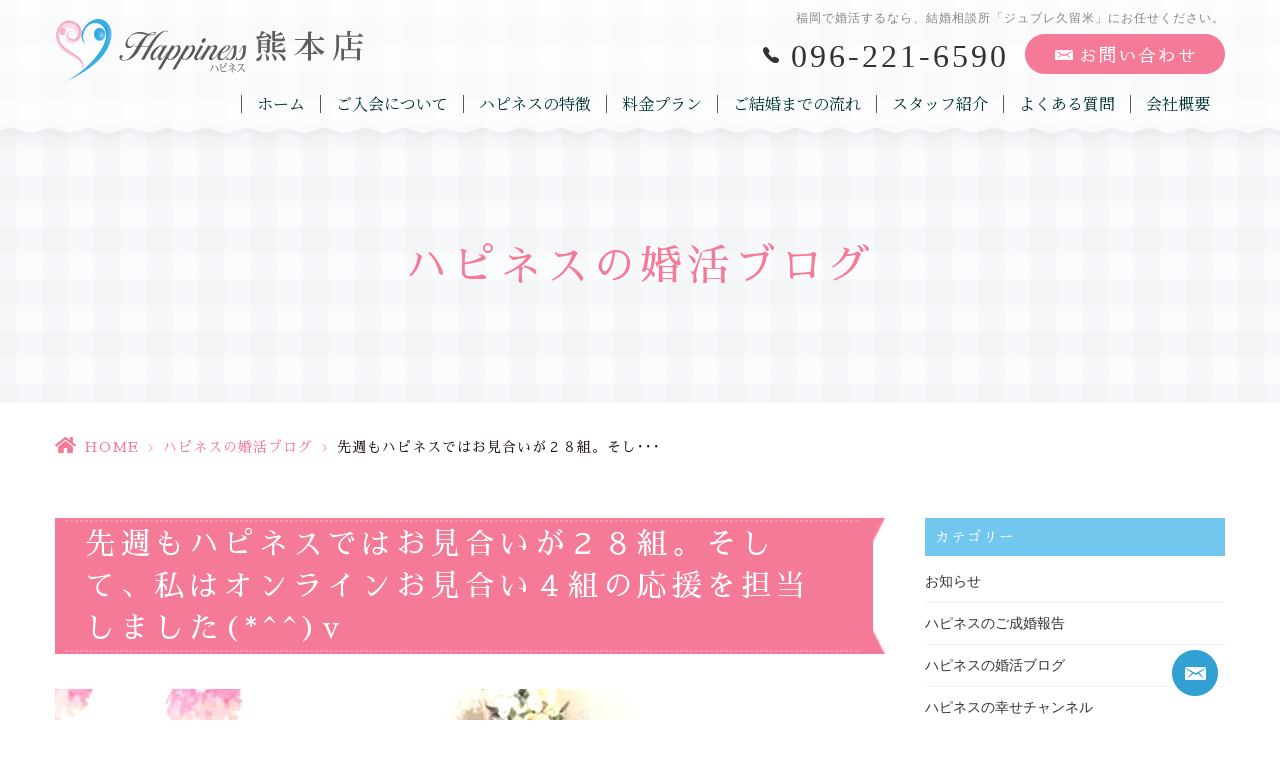

--- FILE ---
content_type: text/html; charset=UTF-8
request_url: https://h-ness-k.jp/blog/9876/
body_size: 11612
content:
<!DOCTYPE html>
<html dir="ltr" lang="ja"><head>
<meta name="viewport" content="width=device-width, initial-scale=1.0" />
<meta name="format-detection" content="telephone=no">
<meta http-equiv="Content-Type" content="text/html; charset=UTF-8" />
<meta name="thumbnail" content="https://h-ness-k.jp/wp-content/uploads/2022/07/2022.7.3.5-150x150.jpg">
<link rel="shortcut icon" href="https://h-ness-k.jp/wp-content/themes/grits_theme/images/favicon.ico" type="image/x-icon">
<link rel="icon" href="https://h-ness-k.jp/wp-content/themes/grits_theme/images/favicon.ico" type="image/x-icon">

<script type="text/javascript">
/* <![CDATA[ */
(()=>{var e={};e.g=function(){if("object"==typeof globalThis)return globalThis;try{return this||new Function("return this")()}catch(e){if("object"==typeof window)return window}}(),function({ampUrl:n,isCustomizePreview:t,isAmpDevMode:r,noampQueryVarName:o,noampQueryVarValue:s,disabledStorageKey:i,mobileUserAgents:a,regexRegex:c}){if("undefined"==typeof sessionStorage)return;const d=new RegExp(c);if(!a.some((e=>{const n=e.match(d);return!(!n||!new RegExp(n[1],n[2]).test(navigator.userAgent))||navigator.userAgent.includes(e)})))return;e.g.addEventListener("DOMContentLoaded",(()=>{const e=document.getElementById("amp-mobile-version-switcher");if(!e)return;e.hidden=!1;const n=e.querySelector("a[href]");n&&n.addEventListener("click",(()=>{sessionStorage.removeItem(i)}))}));const g=r&&["paired-browsing-non-amp","paired-browsing-amp"].includes(window.name);if(sessionStorage.getItem(i)||t||g)return;const u=new URL(location.href),m=new URL(n);m.hash=u.hash,u.searchParams.has(o)&&s===u.searchParams.get(o)?sessionStorage.setItem(i,"1"):m.href!==u.href&&(window.stop(),location.replace(m.href))}({"ampUrl":"https:\/\/h-ness-k.jp\/blog\/9876\/?amp=1","noampQueryVarName":"noamp","noampQueryVarValue":"mobile","disabledStorageKey":"amp_mobile_redirect_disabled","mobileUserAgents":["Mobile","Android","Silk\/","Kindle","BlackBerry","Opera Mini","Opera Mobi"],"regexRegex":"^\\\/((?:.|\\n)+)\\\/([i]*)$","isCustomizePreview":false,"isAmpDevMode":false})})();
/* ]]> */
</script>
	<style>img:is([sizes="auto" i], [sizes^="auto," i]) { contain-intrinsic-size: 3000px 1500px }</style>
	
		<!-- All in One SEO 4.8.8 - aioseo.com -->
		<title>先週もハピネスではお見合いが２８組。そして、私はオンラインお見合い４組の応援を担当しました(*^^)v</title>
	<meta name="robots" content="max-image-preview:large" />
	<meta name="author" content="grits-stp"/>
	<link rel="canonical" href="https://h-ness-k.jp/blog/9876/" />
	<meta name="generator" content="All in One SEO (AIOSEO) 4.8.8" />
		<script type="application/ld+json" class="aioseo-schema">
			{"@context":"https:\/\/schema.org","@graph":[{"@type":"Article","@id":"https:\/\/h-ness-k.jp\/blog\/9876\/#article","name":"\u5148\u9031\u3082\u30cf\u30d4\u30cd\u30b9\u3067\u306f\u304a\u898b\u5408\u3044\u304c\uff12\uff18\u7d44\u3002\u305d\u3057\u3066\u3001\u79c1\u306f\u30aa\u30f3\u30e9\u30a4\u30f3\u304a\u898b\u5408\u3044\uff14\u7d44\u306e\u5fdc\u63f4\u3092\u62c5\u5f53\u3057\u307e\u3057\u305f(*^^)v","headline":"\u5148\u9031\u3082\u30cf\u30d4\u30cd\u30b9\u3067\u306f\u304a\u898b\u5408\u3044\u304c\uff12\uff18\u7d44\u3002\u305d\u3057\u3066\u3001\u79c1\u306f\u30aa\u30f3\u30e9\u30a4\u30f3\u304a\u898b\u5408\u3044\uff14\u7d44\u306e\u5fdc\u63f4\u3092\u62c5\u5f53\u3057\u307e\u3057\u305f(*^^)v","author":{"@id":"https:\/\/h-ness-k.jp\/author\/hcep955clmhzr_tc\/#author"},"publisher":{"@id":"https:\/\/h-ness-k.jp\/#organization"},"image":{"@type":"ImageObject","url":"https:\/\/h-ness-k.jp\/wp-content\/uploads\/2022\/07\/2022.7.3.5.jpg","width":646,"height":474},"datePublished":"2022-07-05T07:38:46+09:00","dateModified":"2022-07-05T07:38:46+09:00","inLanguage":"ja","mainEntityOfPage":{"@id":"https:\/\/h-ness-k.jp\/blog\/9876\/#webpage"},"isPartOf":{"@id":"https:\/\/h-ness-k.jp\/blog\/9876\/#webpage"},"articleSection":"\u30cf\u30d4\u30cd\u30b9\u306e\u5a5a\u6d3b\u30d6\u30ed\u30b0"},{"@type":"BreadcrumbList","@id":"https:\/\/h-ness-k.jp\/blog\/9876\/#breadcrumblist","itemListElement":[{"@type":"ListItem","@id":"https:\/\/h-ness-k.jp#listItem","position":1,"name":"Home","item":"https:\/\/h-ness-k.jp","nextItem":{"@type":"ListItem","@id":"https:\/\/h-ness-k.jp\/blog\/#listItem","name":"\u30cf\u30d4\u30cd\u30b9\u306e\u5a5a\u6d3b\u30d6\u30ed\u30b0"}},{"@type":"ListItem","@id":"https:\/\/h-ness-k.jp\/blog\/#listItem","position":2,"name":"\u30cf\u30d4\u30cd\u30b9\u306e\u5a5a\u6d3b\u30d6\u30ed\u30b0","item":"https:\/\/h-ness-k.jp\/blog\/","nextItem":{"@type":"ListItem","@id":"https:\/\/h-ness-k.jp\/blog\/9876\/#listItem","name":"\u5148\u9031\u3082\u30cf\u30d4\u30cd\u30b9\u3067\u306f\u304a\u898b\u5408\u3044\u304c\uff12\uff18\u7d44\u3002\u305d\u3057\u3066\u3001\u79c1\u306f\u30aa\u30f3\u30e9\u30a4\u30f3\u304a\u898b\u5408\u3044\uff14\u7d44\u306e\u5fdc\u63f4\u3092\u62c5\u5f53\u3057\u307e\u3057\u305f(*^^)v"},"previousItem":{"@type":"ListItem","@id":"https:\/\/h-ness-k.jp#listItem","name":"Home"}},{"@type":"ListItem","@id":"https:\/\/h-ness-k.jp\/blog\/9876\/#listItem","position":3,"name":"\u5148\u9031\u3082\u30cf\u30d4\u30cd\u30b9\u3067\u306f\u304a\u898b\u5408\u3044\u304c\uff12\uff18\u7d44\u3002\u305d\u3057\u3066\u3001\u79c1\u306f\u30aa\u30f3\u30e9\u30a4\u30f3\u304a\u898b\u5408\u3044\uff14\u7d44\u306e\u5fdc\u63f4\u3092\u62c5\u5f53\u3057\u307e\u3057\u305f(*^^)v","previousItem":{"@type":"ListItem","@id":"https:\/\/h-ness-k.jp\/blog\/#listItem","name":"\u30cf\u30d4\u30cd\u30b9\u306e\u5a5a\u6d3b\u30d6\u30ed\u30b0"}}]},{"@type":"Organization","@id":"https:\/\/h-ness-k.jp\/#organization","name":"\u7d50\u5a5a\u76f8\u8ac7\u6240\u30cf\u30d4\u30cd\u30b9\u718a\u672c\u5e97\uff5c\u718a\u672c\u3067\u4eba\u6c17\u6025\u4e0a\u6607\u4e2d!!","url":"https:\/\/h-ness-k.jp\/"},{"@type":"Person","@id":"https:\/\/h-ness-k.jp\/author\/hcep955clmhzr_tc\/#author","url":"https:\/\/h-ness-k.jp\/author\/hcep955clmhzr_tc\/","name":"grits-stp","image":{"@type":"ImageObject","@id":"https:\/\/h-ness-k.jp\/blog\/9876\/#authorImage","url":"https:\/\/secure.gravatar.com\/avatar\/524775c6c6898eb09bec2c2838e180e21b0240cf9ae2dd6d2c39ef748f02e832?s=96&d=mm&r=g","width":96,"height":96,"caption":"grits-stp"}},{"@type":"WebPage","@id":"https:\/\/h-ness-k.jp\/blog\/9876\/#webpage","url":"https:\/\/h-ness-k.jp\/blog\/9876\/","name":"\u5148\u9031\u3082\u30cf\u30d4\u30cd\u30b9\u3067\u306f\u304a\u898b\u5408\u3044\u304c\uff12\uff18\u7d44\u3002\u305d\u3057\u3066\u3001\u79c1\u306f\u30aa\u30f3\u30e9\u30a4\u30f3\u304a\u898b\u5408\u3044\uff14\u7d44\u306e\u5fdc\u63f4\u3092\u62c5\u5f53\u3057\u307e\u3057\u305f(*^^)v","inLanguage":"ja","isPartOf":{"@id":"https:\/\/h-ness-k.jp\/#website"},"breadcrumb":{"@id":"https:\/\/h-ness-k.jp\/blog\/9876\/#breadcrumblist"},"author":{"@id":"https:\/\/h-ness-k.jp\/author\/hcep955clmhzr_tc\/#author"},"creator":{"@id":"https:\/\/h-ness-k.jp\/author\/hcep955clmhzr_tc\/#author"},"image":{"@type":"ImageObject","url":"https:\/\/h-ness-k.jp\/wp-content\/uploads\/2022\/07\/2022.7.3.5.jpg","@id":"https:\/\/h-ness-k.jp\/blog\/9876\/#mainImage","width":646,"height":474},"primaryImageOfPage":{"@id":"https:\/\/h-ness-k.jp\/blog\/9876\/#mainImage"},"datePublished":"2022-07-05T07:38:46+09:00","dateModified":"2022-07-05T07:38:46+09:00"},{"@type":"WebSite","@id":"https:\/\/h-ness-k.jp\/#website","url":"https:\/\/h-ness-k.jp\/","name":"\u7d50\u5a5a\u76f8\u8ac7\u6240\u30cf\u30d4\u30cd\u30b9\u718a\u672c\u5e97\uff5c\u718a\u672c\u3067\u4eba\u6c17\u6025\u4e0a\u6607\u4e2d!!","inLanguage":"ja","publisher":{"@id":"https:\/\/h-ness-k.jp\/#organization"}}]}
		</script>
		<!-- All in One SEO -->

<link rel="alternate" type="application/rss+xml" title="結婚相談所ハピネス熊本店｜熊本で人気急上昇中!! &raquo; フィード" href="https://h-ness-k.jp/feed/" />
<link rel="alternate" type="application/rss+xml" title="結婚相談所ハピネス熊本店｜熊本で人気急上昇中!! &raquo; コメントフィード" href="https://h-ness-k.jp/comments/feed/" />
<link rel='stylesheet' id='wp-block-library-css' href='https://h-ness-k.jp/wp-includes/css/dist/block-library/style.min.css?ver=6.8.3' type='text/css' media='all' />
<style id='classic-theme-styles-inline-css' type='text/css'>
/*! This file is auto-generated */
.wp-block-button__link{color:#fff;background-color:#32373c;border-radius:9999px;box-shadow:none;text-decoration:none;padding:calc(.667em + 2px) calc(1.333em + 2px);font-size:1.125em}.wp-block-file__button{background:#32373c;color:#fff;text-decoration:none}
</style>
<link rel='stylesheet' id='mediaelement-css' href='https://h-ness-k.jp/wp-includes/js/mediaelement/mediaelementplayer-legacy.min.css?ver=4.2.17' type='text/css' media='all' />
<link rel='stylesheet' id='wp-mediaelement-css' href='https://h-ness-k.jp/wp-includes/js/mediaelement/wp-mediaelement.min.css?ver=6.8.3' type='text/css' media='all' />
<style id='jetpack-sharing-buttons-style-inline-css' type='text/css'>
.jetpack-sharing-buttons__services-list{display:flex;flex-direction:row;flex-wrap:wrap;gap:0;list-style-type:none;margin:5px;padding:0}.jetpack-sharing-buttons__services-list.has-small-icon-size{font-size:12px}.jetpack-sharing-buttons__services-list.has-normal-icon-size{font-size:16px}.jetpack-sharing-buttons__services-list.has-large-icon-size{font-size:24px}.jetpack-sharing-buttons__services-list.has-huge-icon-size{font-size:36px}@media print{.jetpack-sharing-buttons__services-list{display:none!important}}.editor-styles-wrapper .wp-block-jetpack-sharing-buttons{gap:0;padding-inline-start:0}ul.jetpack-sharing-buttons__services-list.has-background{padding:1.25em 2.375em}
</style>
<style id='global-styles-inline-css' type='text/css'>
:root{--wp--preset--aspect-ratio--square: 1;--wp--preset--aspect-ratio--4-3: 4/3;--wp--preset--aspect-ratio--3-4: 3/4;--wp--preset--aspect-ratio--3-2: 3/2;--wp--preset--aspect-ratio--2-3: 2/3;--wp--preset--aspect-ratio--16-9: 16/9;--wp--preset--aspect-ratio--9-16: 9/16;--wp--preset--color--black: #000000;--wp--preset--color--cyan-bluish-gray: #abb8c3;--wp--preset--color--white: #ffffff;--wp--preset--color--pale-pink: #f78da7;--wp--preset--color--vivid-red: #cf2e2e;--wp--preset--color--luminous-vivid-orange: #ff6900;--wp--preset--color--luminous-vivid-amber: #fcb900;--wp--preset--color--light-green-cyan: #7bdcb5;--wp--preset--color--vivid-green-cyan: #00d084;--wp--preset--color--pale-cyan-blue: #8ed1fc;--wp--preset--color--vivid-cyan-blue: #0693e3;--wp--preset--color--vivid-purple: #9b51e0;--wp--preset--gradient--vivid-cyan-blue-to-vivid-purple: linear-gradient(135deg,rgba(6,147,227,1) 0%,rgb(155,81,224) 100%);--wp--preset--gradient--light-green-cyan-to-vivid-green-cyan: linear-gradient(135deg,rgb(122,220,180) 0%,rgb(0,208,130) 100%);--wp--preset--gradient--luminous-vivid-amber-to-luminous-vivid-orange: linear-gradient(135deg,rgba(252,185,0,1) 0%,rgba(255,105,0,1) 100%);--wp--preset--gradient--luminous-vivid-orange-to-vivid-red: linear-gradient(135deg,rgba(255,105,0,1) 0%,rgb(207,46,46) 100%);--wp--preset--gradient--very-light-gray-to-cyan-bluish-gray: linear-gradient(135deg,rgb(238,238,238) 0%,rgb(169,184,195) 100%);--wp--preset--gradient--cool-to-warm-spectrum: linear-gradient(135deg,rgb(74,234,220) 0%,rgb(151,120,209) 20%,rgb(207,42,186) 40%,rgb(238,44,130) 60%,rgb(251,105,98) 80%,rgb(254,248,76) 100%);--wp--preset--gradient--blush-light-purple: linear-gradient(135deg,rgb(255,206,236) 0%,rgb(152,150,240) 100%);--wp--preset--gradient--blush-bordeaux: linear-gradient(135deg,rgb(254,205,165) 0%,rgb(254,45,45) 50%,rgb(107,0,62) 100%);--wp--preset--gradient--luminous-dusk: linear-gradient(135deg,rgb(255,203,112) 0%,rgb(199,81,192) 50%,rgb(65,88,208) 100%);--wp--preset--gradient--pale-ocean: linear-gradient(135deg,rgb(255,245,203) 0%,rgb(182,227,212) 50%,rgb(51,167,181) 100%);--wp--preset--gradient--electric-grass: linear-gradient(135deg,rgb(202,248,128) 0%,rgb(113,206,126) 100%);--wp--preset--gradient--midnight: linear-gradient(135deg,rgb(2,3,129) 0%,rgb(40,116,252) 100%);--wp--preset--font-size--small: 13px;--wp--preset--font-size--medium: 20px;--wp--preset--font-size--large: 36px;--wp--preset--font-size--x-large: 42px;--wp--preset--spacing--20: 0.44rem;--wp--preset--spacing--30: 0.67rem;--wp--preset--spacing--40: 1rem;--wp--preset--spacing--50: 1.5rem;--wp--preset--spacing--60: 2.25rem;--wp--preset--spacing--70: 3.38rem;--wp--preset--spacing--80: 5.06rem;--wp--preset--shadow--natural: 6px 6px 9px rgba(0, 0, 0, 0.2);--wp--preset--shadow--deep: 12px 12px 50px rgba(0, 0, 0, 0.4);--wp--preset--shadow--sharp: 6px 6px 0px rgba(0, 0, 0, 0.2);--wp--preset--shadow--outlined: 6px 6px 0px -3px rgba(255, 255, 255, 1), 6px 6px rgba(0, 0, 0, 1);--wp--preset--shadow--crisp: 6px 6px 0px rgba(0, 0, 0, 1);}:where(.is-layout-flex){gap: 0.5em;}:where(.is-layout-grid){gap: 0.5em;}body .is-layout-flex{display: flex;}.is-layout-flex{flex-wrap: wrap;align-items: center;}.is-layout-flex > :is(*, div){margin: 0;}body .is-layout-grid{display: grid;}.is-layout-grid > :is(*, div){margin: 0;}:where(.wp-block-columns.is-layout-flex){gap: 2em;}:where(.wp-block-columns.is-layout-grid){gap: 2em;}:where(.wp-block-post-template.is-layout-flex){gap: 1.25em;}:where(.wp-block-post-template.is-layout-grid){gap: 1.25em;}.has-black-color{color: var(--wp--preset--color--black) !important;}.has-cyan-bluish-gray-color{color: var(--wp--preset--color--cyan-bluish-gray) !important;}.has-white-color{color: var(--wp--preset--color--white) !important;}.has-pale-pink-color{color: var(--wp--preset--color--pale-pink) !important;}.has-vivid-red-color{color: var(--wp--preset--color--vivid-red) !important;}.has-luminous-vivid-orange-color{color: var(--wp--preset--color--luminous-vivid-orange) !important;}.has-luminous-vivid-amber-color{color: var(--wp--preset--color--luminous-vivid-amber) !important;}.has-light-green-cyan-color{color: var(--wp--preset--color--light-green-cyan) !important;}.has-vivid-green-cyan-color{color: var(--wp--preset--color--vivid-green-cyan) !important;}.has-pale-cyan-blue-color{color: var(--wp--preset--color--pale-cyan-blue) !important;}.has-vivid-cyan-blue-color{color: var(--wp--preset--color--vivid-cyan-blue) !important;}.has-vivid-purple-color{color: var(--wp--preset--color--vivid-purple) !important;}.has-black-background-color{background-color: var(--wp--preset--color--black) !important;}.has-cyan-bluish-gray-background-color{background-color: var(--wp--preset--color--cyan-bluish-gray) !important;}.has-white-background-color{background-color: var(--wp--preset--color--white) !important;}.has-pale-pink-background-color{background-color: var(--wp--preset--color--pale-pink) !important;}.has-vivid-red-background-color{background-color: var(--wp--preset--color--vivid-red) !important;}.has-luminous-vivid-orange-background-color{background-color: var(--wp--preset--color--luminous-vivid-orange) !important;}.has-luminous-vivid-amber-background-color{background-color: var(--wp--preset--color--luminous-vivid-amber) !important;}.has-light-green-cyan-background-color{background-color: var(--wp--preset--color--light-green-cyan) !important;}.has-vivid-green-cyan-background-color{background-color: var(--wp--preset--color--vivid-green-cyan) !important;}.has-pale-cyan-blue-background-color{background-color: var(--wp--preset--color--pale-cyan-blue) !important;}.has-vivid-cyan-blue-background-color{background-color: var(--wp--preset--color--vivid-cyan-blue) !important;}.has-vivid-purple-background-color{background-color: var(--wp--preset--color--vivid-purple) !important;}.has-black-border-color{border-color: var(--wp--preset--color--black) !important;}.has-cyan-bluish-gray-border-color{border-color: var(--wp--preset--color--cyan-bluish-gray) !important;}.has-white-border-color{border-color: var(--wp--preset--color--white) !important;}.has-pale-pink-border-color{border-color: var(--wp--preset--color--pale-pink) !important;}.has-vivid-red-border-color{border-color: var(--wp--preset--color--vivid-red) !important;}.has-luminous-vivid-orange-border-color{border-color: var(--wp--preset--color--luminous-vivid-orange) !important;}.has-luminous-vivid-amber-border-color{border-color: var(--wp--preset--color--luminous-vivid-amber) !important;}.has-light-green-cyan-border-color{border-color: var(--wp--preset--color--light-green-cyan) !important;}.has-vivid-green-cyan-border-color{border-color: var(--wp--preset--color--vivid-green-cyan) !important;}.has-pale-cyan-blue-border-color{border-color: var(--wp--preset--color--pale-cyan-blue) !important;}.has-vivid-cyan-blue-border-color{border-color: var(--wp--preset--color--vivid-cyan-blue) !important;}.has-vivid-purple-border-color{border-color: var(--wp--preset--color--vivid-purple) !important;}.has-vivid-cyan-blue-to-vivid-purple-gradient-background{background: var(--wp--preset--gradient--vivid-cyan-blue-to-vivid-purple) !important;}.has-light-green-cyan-to-vivid-green-cyan-gradient-background{background: var(--wp--preset--gradient--light-green-cyan-to-vivid-green-cyan) !important;}.has-luminous-vivid-amber-to-luminous-vivid-orange-gradient-background{background: var(--wp--preset--gradient--luminous-vivid-amber-to-luminous-vivid-orange) !important;}.has-luminous-vivid-orange-to-vivid-red-gradient-background{background: var(--wp--preset--gradient--luminous-vivid-orange-to-vivid-red) !important;}.has-very-light-gray-to-cyan-bluish-gray-gradient-background{background: var(--wp--preset--gradient--very-light-gray-to-cyan-bluish-gray) !important;}.has-cool-to-warm-spectrum-gradient-background{background: var(--wp--preset--gradient--cool-to-warm-spectrum) !important;}.has-blush-light-purple-gradient-background{background: var(--wp--preset--gradient--blush-light-purple) !important;}.has-blush-bordeaux-gradient-background{background: var(--wp--preset--gradient--blush-bordeaux) !important;}.has-luminous-dusk-gradient-background{background: var(--wp--preset--gradient--luminous-dusk) !important;}.has-pale-ocean-gradient-background{background: var(--wp--preset--gradient--pale-ocean) !important;}.has-electric-grass-gradient-background{background: var(--wp--preset--gradient--electric-grass) !important;}.has-midnight-gradient-background{background: var(--wp--preset--gradient--midnight) !important;}.has-small-font-size{font-size: var(--wp--preset--font-size--small) !important;}.has-medium-font-size{font-size: var(--wp--preset--font-size--medium) !important;}.has-large-font-size{font-size: var(--wp--preset--font-size--large) !important;}.has-x-large-font-size{font-size: var(--wp--preset--font-size--x-large) !important;}
:where(.wp-block-post-template.is-layout-flex){gap: 1.25em;}:where(.wp-block-post-template.is-layout-grid){gap: 1.25em;}
:where(.wp-block-columns.is-layout-flex){gap: 2em;}:where(.wp-block-columns.is-layout-grid){gap: 2em;}
:root :where(.wp-block-pullquote){font-size: 1.5em;line-height: 1.6;}
</style>
<link rel='stylesheet' id='slick-style-css' href='https://h-ness-k.jp/wp-content/themes/grits_theme/css/slick.css?ver=6.8.3' type='text/css' media='all' />
<link rel='stylesheet' id='default-style-css' href='https://h-ness-k.jp/wp-content/themes/grits_theme/css/style.css?ver=6.8.3' type='text/css' media='all' />
<link rel='stylesheet' id='sp-style-css' href='https://h-ness-k.jp/wp-content/themes/grits_theme/css/style_sp.css?ver=6.8.3' type='text/css' media='(max-width:768px)' />
<script type="text/javascript" src="https://h-ness-k.jp/wp-includes/js/jquery/jquery.min.js?ver=3.7.1" id="jquery-core-js"></script>
<script type="text/javascript" src="https://h-ness-k.jp/wp-includes/js/jquery/jquery-migrate.min.js?ver=3.4.1" id="jquery-migrate-js"></script>
<script type="text/javascript" src="https://h-ness-k.jp/wp-content/themes/grits_theme/js/jquery-2.0.3.min.js?ver=6.8.3" id="jquery-script-js"></script>
<script type="text/javascript" src="https://h-ness-k.jp/wp-content/themes/grits_theme/js/common.js?ver=6.8.3" id="common-script-js"></script>
<script type="text/javascript" src="https://h-ness-k.jp/wp-content/themes/grits_theme/js/jquery.scroll.js?ver=6.8.3" id="scroll-script-js"></script>
<script type="text/javascript" src="https://h-ness-k.jp/wp-content/themes/grits_theme/js/slick.min.js?ver=6.8.3" id="slick-script-js"></script>
<link rel="https://api.w.org/" href="https://h-ness-k.jp/wp-json/" /><link rel="alternate" title="JSON" type="application/json" href="https://h-ness-k.jp/wp-json/wp/v2/posts/9876" /><link rel="alternate" title="oEmbed (JSON)" type="application/json+oembed" href="https://h-ness-k.jp/wp-json/oembed/1.0/embed?url=https%3A%2F%2Fh-ness-k.jp%2Fblog%2F9876%2F" />
<link rel="alternate" title="oEmbed (XML)" type="text/xml+oembed" href="https://h-ness-k.jp/wp-json/oembed/1.0/embed?url=https%3A%2F%2Fh-ness-k.jp%2Fblog%2F9876%2F&#038;format=xml" />
<link rel="alternate" type="text/html" media="only screen and (max-width: 640px)" href="https://h-ness-k.jp/blog/9876/?amp=1"><link rel="amphtml" href="https://h-ness-k.jp/blog/9876/?amp=1"><style>#amp-mobile-version-switcher{left:0;position:absolute;width:100%;z-index:100}#amp-mobile-version-switcher>a{background-color:#444;border:0;color:#eaeaea;display:block;font-family:-apple-system,BlinkMacSystemFont,Segoe UI,Roboto,Oxygen-Sans,Ubuntu,Cantarell,Helvetica Neue,sans-serif;font-size:16px;font-weight:600;padding:15px 0;text-align:center;-webkit-text-decoration:none;text-decoration:none}#amp-mobile-version-switcher>a:active,#amp-mobile-version-switcher>a:focus,#amp-mobile-version-switcher>a:hover{-webkit-text-decoration:underline;text-decoration:underline}</style></head>

<body  class="under blog">
<div class="wrapper">

<header>
	<div class="inner">
		<p class="logo"><a href="https://h-ness-k.jp"><img src="https://h-ness-k.jp/wp-content/themes/grits_theme/images/logo.png" alt="Happiness ハピネス 熊本店"></a></p>
		<div class="right_head">
						<h1>福岡で婚活するなら、結婚相談所「ジュブレ久留米」にお任せください。</h1>
						<ul class="h_btn">
				<li class="tel"><a href="tel:096-221-6590" class="tel_click">096-221-6590</a></li>
<li><a href="https://h-ness-k.jp/contact"><img src="https://h-ness-k.jp/wp-content/themes/grits_theme/images/h_contact.png" alt="お問い合わせ"></a></li>
			</ul>
			<div class="gnavi">
				<div class="scroll">
					<ul id="menu-%e3%83%98%e3%83%83%e3%83%80%e3%83%bc%e3%83%a1%e3%83%8b%e3%83%a5%e3%83%bc" class="menu"><li class="menu-item menu-item-type-post_type menu-item-object-page menu-item-home"><a href="https://h-ness-k.jp/" class="menu-link main-menu-link">ホーム</a></li>
<li class="menu-item menu-item-type-post_type menu-item-object-page"><a href="https://h-ness-k.jp/about/" class="menu-link main-menu-link">ご入会について</a></li>
<li class="menu-item menu-item-type-post_type menu-item-object-page"><a href="https://h-ness-k.jp/reason/" class="menu-link main-menu-link">ハピネスの特徴</a></li>
<li class="menu-item menu-item-type-post_type menu-item-object-page"><a href="https://h-ness-k.jp/price/" class="menu-link main-menu-link">料金プラン</a></li>
<li class="menu-item menu-item-type-post_type menu-item-object-page"><a href="https://h-ness-k.jp/flow/" class="menu-link main-menu-link">ご結婚までの流れ</a></li>
<li class="menu-item menu-item-type-post_type_archive menu-item-object-staff"><a href="https://h-ness-k.jp/staff/" class="menu-link main-menu-link">スタッフ紹介</a></li>
<li class="menu-item menu-item-type-post_type menu-item-object-page"><a href="https://h-ness-k.jp/faq/" class="menu-link main-menu-link">よくある質問</a></li>
<li class="menu-item menu-item-type-post_type menu-item-object-page"><a href="https://h-ness-k.jp/company/" class="menu-link main-menu-link">会社概要</a></li>
<li class="sp_only menu-item menu-item-type-taxonomy menu-item-object-category"><a href="https://h-ness-k.jp/voice/" class="menu-link main-menu-link">ハピネスのご成婚報告</a></li>
<li class="sp_only menu-item menu-item-type-taxonomy menu-item-object-category"><a href="https://h-ness-k.jp/happiness/" class="menu-link main-menu-link">ハピネス通信</a></li>
<li class="sp_only menu-item menu-item-type-taxonomy menu-item-object-category"><a href="https://h-ness-k.jp/party/" class="menu-link main-menu-link">お知らせ</a></li>
<li class="sp_only menu-item menu-item-type-taxonomy menu-item-object-category"><a href="https://h-ness-k.jp/news/" class="menu-link main-menu-link">メディア出演</a></li>
<li class="sp_only menu-item menu-item-type-post_type menu-item-object-page"><a href="https://h-ness-k.jp/contact/" class="menu-link main-menu-link">お問い合せ</a></li>
<li class="sp_only menu-item menu-item-type-post_type menu-item-object-page menu-item-privacy-policy"><a href="https://h-ness-k.jp/privacy-policy/" class="menu-link main-menu-link">プライバシーポリシー</a></li>
</ul>				</div>
			</div>
		</div>
		<ul class="hamburger-btn sp_only">
			<li class="button-toggle">
				<div id="nav-icon"><span></span><span></span><span></span><span></span></div>
				<p id="menu_btn"><span>MENU</span></p>
			</li>
		</ul>
	</div>
</header>

<div id="main">


<div class="key">
	<div class="inner">
		<div class="key_text">
			<h2>ハピネスの婚活ブログ</h2>
		</div>
	</div>
</div>

<div class="topic_path">
   <div class="inner">
            		  		  <ul>
			<li class="home"><a href="https://h-ness-k.jp">HOME</a><span>&gt;</span></li>
						<li><a href="https://h-ness-k.jp/blog/">ハピネスの婚活ブログ</a><span>&gt;</span></li>
			<li>先週もハピネスではお見合いが２８組。そし･･･</li>
		  </ul>
	  
	  
         </div>
</div><section class="head">
<div class="inner layout-2col">

<div class="left_content blog_detail">
	<h3 class="h302"><span>先週もハピネスではお見合いが２８組。そして、私はオンラインお見合い４組の応援を担当しました(*^^)v</span></h3>
	<p><img fetchpriority="high" decoding="async" width="646" height="474" src="https://h-ness-k.jp/wp-content/uploads/2022/07/2022.7.3.5.jpg" alt="" class="alignnone size-full wp-image-9877" /></p>
<p><span style="color: #ff00ff;"><strong>あきです♪♪</strong></span></p>
<p><span style="font-size: 14pt; color: #0000ff;"><strong>先週もハピネスではお見合いが２８組(^^♪</strong></span><span><br />
</span>対面お見合いが２０組、残りの８組がオンラインで行われました。オンラインお見合いのお手伝いは私の旦那さまと幸子お姉さんと私の３人で担当しています。<span><br />
</span>先週は、私は４組のオンラインお見合いを担当しました<span style="color: #ff00ff;">(*^^*)</span></p>
<p>ハピネスに入会された会員のみなさんは<span style="font-size: 14pt; color: #0000ff;"><strong>「オンラインはやったことないので…</strong><strong>💦</strong><strong>」</strong></span>と心配そうに言われる方が多いのですが、<span style="font-size: 14pt; color: #ff00ff;"><strong>「私たちがお教えしますので大丈夫ですよ」</strong></span>とお話すると、ほとんどの会員さまが<span style="font-size: 14pt; color: #0000ff;"><strong>「じゃあ、オンラインお見合いＯＫにしておいてください」</strong></span>と仰います。コロナが流行ってからはオンラインは必須アイテムになっていますからね<span style="color: #ff00ff;">(^_-)-☆</span><span><br />
</span>初めてのオンラインお見合いが決まると、<span style="font-size: 14pt; color: #0000ff;"><strong>「どうしたらいいですか？」</strong></span>とＳＯＳのメールが入ることが少なくありません。そんな時は私たちの出番です。<span>Zoom</span>のダウンロードの仕方や使い方、オンラインお見合いの流れなどを丁寧にご指導させていただいています。そして、それでも心配されている会員さまにはオンラインお見合いの練習もやってますよ<span style="color: #ff00ff;">(*^^)v</span></p>
<p>先週もお２人の会員さまが初めてのオンラインお見合いに挑戦されました。<span><br />
</span>お２人とも１週間くらい前に練習をしていましたので、少しぎこちないながらも何とかお見合いがスタートして、楽しそうにお話されていました。<span><br />
</span>初めてのオンラインお見合いが無事に終わると<span style="font-size: 14pt; color: #ff6600;"><strong>ホッ！！</strong></span>としちゃう私です<span style="color: #ff00ff;">(*^^*)</span></p>
<p><span style="font-size: 14pt; color: #ff0000;"><strong>先週も新たに１０組のカップルが誕生</strong><strong>💕</strong></span><span><br />
</span>暑い夏を乗り越えると気持ちの良い秋。<span style="font-size: 14pt; color: #0000ff;"><strong>ハピネスにご成婚の季節がやって来ます(^O^)／</strong></span></p>
	<div class="date">2022年07月05日</div>

		<ul class="paging_dir">
		<li><a href="https://h-ness-k.jp/blog/9864/" rel="prev">前: イケメン男性がハピネスの婚活をスタート！！ 行動力と決断力があり、とっても魅力的な九州男児です(^O^)／</a></li>
		<li><a href="https://h-ness-k.jp/blog/">一覧に戻る</a></li>
		<li><a href="https://h-ness-k.jp/blog/9879/" rel="next">次: 台風４号の接近で今週のスタッフミーティングは中止。ということで、一日会員様のフォローを行いました(*^^)v</a></li>
	</ul>
</div>

<div class="right_content">
	<aside>

<div class="blog_categories aside_block">
	<p class="txt_head">カテゴリー</p>
	<ul>
	<li><a href="https://h-ness-k.jp/party/">お知らせ</a></li><li><a href="https://h-ness-k.jp/voice/">ハピネスのご成婚報告</a></li><li><a href="https://h-ness-k.jp/blog/">ハピネスの婚活ブログ</a></li><li><a href="https://h-ness-k.jp/channel/">ハピネスの幸せチャンネル</a></li><li><a href="https://h-ness-k.jp/happiness/">ハピネス通信</a></li><li><a href="https://h-ness-k.jp/news/">メディア出演</a></li><li><a href="https://h-ness-k.jp/awards/">受賞実績</a></li>	</ul>
</div>

<div class="blog_archive aside_block">
	<p class="txt_head">月別アーカイブ</p>
	<div class="list_archive">
			<li><a href='https://h-ness-k.jp/date/2026/01/'>2026年1月</a>&nbsp;(29)</li>
	<li><a href='https://h-ness-k.jp/date/2025/12/'>2025年12月</a>&nbsp;(45)</li>
	<li><a href='https://h-ness-k.jp/date/2025/11/'>2025年11月</a>&nbsp;(42)</li>
	<li><a href='https://h-ness-k.jp/date/2025/10/'>2025年10月</a>&nbsp;(37)</li>
	<li><a href='https://h-ness-k.jp/date/2025/09/'>2025年9月</a>&nbsp;(37)</li>
	<li><a href='https://h-ness-k.jp/date/2025/08/'>2025年8月</a>&nbsp;(39)</li>
	<li><a href='https://h-ness-k.jp/date/2025/07/'>2025年7月</a>&nbsp;(38)</li>
	<li><a href='https://h-ness-k.jp/date/2025/06/'>2025年6月</a>&nbsp;(34)</li>
	<li><a href='https://h-ness-k.jp/date/2025/05/'>2025年5月</a>&nbsp;(38)</li>
	<li><a href='https://h-ness-k.jp/date/2025/04/'>2025年4月</a>&nbsp;(39)</li>
	<li><a href='https://h-ness-k.jp/date/2025/03/'>2025年3月</a>&nbsp;(43)</li>
	<li><a href='https://h-ness-k.jp/date/2025/02/'>2025年2月</a>&nbsp;(34)</li>
	<li><a href='https://h-ness-k.jp/date/2025/01/'>2025年1月</a>&nbsp;(38)</li>
	<li><a href='https://h-ness-k.jp/date/2024/12/'>2024年12月</a>&nbsp;(44)</li>
	<li><a href='https://h-ness-k.jp/date/2024/11/'>2024年11月</a>&nbsp;(42)</li>
	<li><a href='https://h-ness-k.jp/date/2024/10/'>2024年10月</a>&nbsp;(43)</li>
	<li><a href='https://h-ness-k.jp/date/2024/09/'>2024年9月</a>&nbsp;(39)</li>
	<li><a href='https://h-ness-k.jp/date/2024/08/'>2024年8月</a>&nbsp;(37)</li>
	<li><a href='https://h-ness-k.jp/date/2024/07/'>2024年7月</a>&nbsp;(44)</li>
	<li><a href='https://h-ness-k.jp/date/2024/06/'>2024年6月</a>&nbsp;(35)</li>
	<li><a href='https://h-ness-k.jp/date/2024/05/'>2024年5月</a>&nbsp;(38)</li>
	<li><a href='https://h-ness-k.jp/date/2024/04/'>2024年4月</a>&nbsp;(39)</li>
	<li><a href='https://h-ness-k.jp/date/2024/03/'>2024年3月</a>&nbsp;(36)</li>
	<li><a href='https://h-ness-k.jp/date/2024/02/'>2024年2月</a>&nbsp;(37)</li>
	<li><a href='https://h-ness-k.jp/date/2024/01/'>2024年1月</a>&nbsp;(41)</li>
	<li><a href='https://h-ness-k.jp/date/2023/12/'>2023年12月</a>&nbsp;(40)</li>
	<li><a href='https://h-ness-k.jp/date/2023/11/'>2023年11月</a>&nbsp;(39)</li>
	<li><a href='https://h-ness-k.jp/date/2023/10/'>2023年10月</a>&nbsp;(38)</li>
	<li><a href='https://h-ness-k.jp/date/2023/09/'>2023年9月</a>&nbsp;(43)</li>
	<li><a href='https://h-ness-k.jp/date/2023/08/'>2023年8月</a>&nbsp;(43)</li>
	<li><a href='https://h-ness-k.jp/date/2023/07/'>2023年7月</a>&nbsp;(40)</li>
	<li><a href='https://h-ness-k.jp/date/2023/06/'>2023年6月</a>&nbsp;(38)</li>
	<li><a href='https://h-ness-k.jp/date/2023/05/'>2023年5月</a>&nbsp;(42)</li>
	<li><a href='https://h-ness-k.jp/date/2023/04/'>2023年4月</a>&nbsp;(35)</li>
	<li><a href='https://h-ness-k.jp/date/2023/03/'>2023年3月</a>&nbsp;(36)</li>
	<li><a href='https://h-ness-k.jp/date/2023/02/'>2023年2月</a>&nbsp;(38)</li>
	<li><a href='https://h-ness-k.jp/date/2023/01/'>2023年1月</a>&nbsp;(38)</li>
	<li><a href='https://h-ness-k.jp/date/2022/12/'>2022年12月</a>&nbsp;(41)</li>
	<li><a href='https://h-ness-k.jp/date/2022/11/'>2022年11月</a>&nbsp;(39)</li>
	<li><a href='https://h-ness-k.jp/date/2022/10/'>2022年10月</a>&nbsp;(36)</li>
	<li><a href='https://h-ness-k.jp/date/2022/09/'>2022年9月</a>&nbsp;(40)</li>
	<li><a href='https://h-ness-k.jp/date/2022/08/'>2022年8月</a>&nbsp;(39)</li>
	<li><a href='https://h-ness-k.jp/date/2022/07/'>2022年7月</a>&nbsp;(40)</li>
	<li><a href='https://h-ness-k.jp/date/2022/06/'>2022年6月</a>&nbsp;(39)</li>
	<li><a href='https://h-ness-k.jp/date/2022/05/'>2022年5月</a>&nbsp;(40)</li>
	<li><a href='https://h-ness-k.jp/date/2022/04/'>2022年4月</a>&nbsp;(38)</li>
	<li><a href='https://h-ness-k.jp/date/2022/03/'>2022年3月</a>&nbsp;(39)</li>
	<li><a href='https://h-ness-k.jp/date/2022/02/'>2022年2月</a>&nbsp;(37)</li>
	<li><a href='https://h-ness-k.jp/date/2022/01/'>2022年1月</a>&nbsp;(38)</li>
	<li><a href='https://h-ness-k.jp/date/2021/12/'>2021年12月</a>&nbsp;(37)</li>
	<li><a href='https://h-ness-k.jp/date/2021/11/'>2021年11月</a>&nbsp;(41)</li>
	<li><a href='https://h-ness-k.jp/date/2021/10/'>2021年10月</a>&nbsp;(35)</li>
	<li><a href='https://h-ness-k.jp/date/2021/09/'>2021年9月</a>&nbsp;(39)</li>
	<li><a href='https://h-ness-k.jp/date/2021/08/'>2021年8月</a>&nbsp;(37)</li>
	<li><a href='https://h-ness-k.jp/date/2021/07/'>2021年7月</a>&nbsp;(37)</li>
	<li><a href='https://h-ness-k.jp/date/2021/06/'>2021年6月</a>&nbsp;(30)</li>
	<li><a href='https://h-ness-k.jp/date/2021/05/'>2021年5月</a>&nbsp;(36)</li>
	<li><a href='https://h-ness-k.jp/date/2021/04/'>2021年4月</a>&nbsp;(37)</li>
	<li><a href='https://h-ness-k.jp/date/2021/03/'>2021年3月</a>&nbsp;(38)</li>
	<li><a href='https://h-ness-k.jp/date/2021/02/'>2021年2月</a>&nbsp;(32)</li>
	<li><a href='https://h-ness-k.jp/date/2021/01/'>2021年1月</a>&nbsp;(39)</li>
	<li><a href='https://h-ness-k.jp/date/2020/12/'>2020年12月</a>&nbsp;(37)</li>
	<li><a href='https://h-ness-k.jp/date/2020/11/'>2020年11月</a>&nbsp;(35)</li>
	<li><a href='https://h-ness-k.jp/date/2020/10/'>2020年10月</a>&nbsp;(40)</li>
	<li><a href='https://h-ness-k.jp/date/2020/09/'>2020年9月</a>&nbsp;(39)</li>
	<li><a href='https://h-ness-k.jp/date/2020/08/'>2020年8月</a>&nbsp;(36)</li>
	<li><a href='https://h-ness-k.jp/date/2020/07/'>2020年7月</a>&nbsp;(24)</li>
	<li><a href='https://h-ness-k.jp/date/2020/06/'>2020年6月</a>&nbsp;(4)</li>
	<li><a href='https://h-ness-k.jp/date/2020/05/'>2020年5月</a>&nbsp;(28)</li>
	<li><a href='https://h-ness-k.jp/date/2020/04/'>2020年4月</a>&nbsp;(13)</li>
	<li><a href='https://h-ness-k.jp/date/2020/03/'>2020年3月</a>&nbsp;(30)</li>
	<li><a href='https://h-ness-k.jp/date/2020/02/'>2020年2月</a>&nbsp;(34)</li>
	<li><a href='https://h-ness-k.jp/date/2020/01/'>2020年1月</a>&nbsp;(35)</li>
	<li><a href='https://h-ness-k.jp/date/2019/12/'>2019年12月</a>&nbsp;(36)</li>
	<li><a href='https://h-ness-k.jp/date/2019/11/'>2019年11月</a>&nbsp;(33)</li>
	<li><a href='https://h-ness-k.jp/date/2019/10/'>2019年10月</a>&nbsp;(37)</li>
	<li><a href='https://h-ness-k.jp/date/2019/09/'>2019年9月</a>&nbsp;(39)</li>
	<li><a href='https://h-ness-k.jp/date/2019/08/'>2019年8月</a>&nbsp;(29)</li>
	<li><a href='https://h-ness-k.jp/date/2019/07/'>2019年7月</a>&nbsp;(31)</li>
	<li><a href='https://h-ness-k.jp/date/2019/06/'>2019年6月</a>&nbsp;(23)</li>
	<li><a href='https://h-ness-k.jp/date/2019/05/'>2019年5月</a>&nbsp;(25)</li>
	<li><a href='https://h-ness-k.jp/date/2019/04/'>2019年4月</a>&nbsp;(20)</li>
	<li><a href='https://h-ness-k.jp/date/2019/03/'>2019年3月</a>&nbsp;(28)</li>
	<li><a href='https://h-ness-k.jp/date/2019/02/'>2019年2月</a>&nbsp;(27)</li>
	<li><a href='https://h-ness-k.jp/date/2019/01/'>2019年1月</a>&nbsp;(34)</li>
	<li><a href='https://h-ness-k.jp/date/2018/12/'>2018年12月</a>&nbsp;(31)</li>
	<li><a href='https://h-ness-k.jp/date/2018/11/'>2018年11月</a>&nbsp;(26)</li>
	<li><a href='https://h-ness-k.jp/date/2018/10/'>2018年10月</a>&nbsp;(28)</li>
	<li><a href='https://h-ness-k.jp/date/2018/09/'>2018年9月</a>&nbsp;(33)</li>
	<li><a href='https://h-ness-k.jp/date/2018/08/'>2018年8月</a>&nbsp;(28)</li>
	<li><a href='https://h-ness-k.jp/date/2018/07/'>2018年7月</a>&nbsp;(28)</li>
	<li><a href='https://h-ness-k.jp/date/2018/06/'>2018年6月</a>&nbsp;(20)</li>
	<li><a href='https://h-ness-k.jp/date/2018/05/'>2018年5月</a>&nbsp;(29)</li>
	<li><a href='https://h-ness-k.jp/date/2018/04/'>2018年4月</a>&nbsp;(27)</li>
	<li><a href='https://h-ness-k.jp/date/2018/03/'>2018年3月</a>&nbsp;(28)</li>
	<li><a href='https://h-ness-k.jp/date/2018/02/'>2018年2月</a>&nbsp;(25)</li>
	<li><a href='https://h-ness-k.jp/date/2018/01/'>2018年1月</a>&nbsp;(28)</li>
	<li><a href='https://h-ness-k.jp/date/2017/12/'>2017年12月</a>&nbsp;(30)</li>
	<li><a href='https://h-ness-k.jp/date/2017/11/'>2017年11月</a>&nbsp;(30)</li>
	<li><a href='https://h-ness-k.jp/date/2017/10/'>2017年10月</a>&nbsp;(32)</li>
	<li><a href='https://h-ness-k.jp/date/2017/09/'>2017年9月</a>&nbsp;(32)</li>
	<li><a href='https://h-ness-k.jp/date/2017/08/'>2017年8月</a>&nbsp;(36)</li>
	<li><a href='https://h-ness-k.jp/date/2017/07/'>2017年7月</a>&nbsp;(32)</li>
	<li><a href='https://h-ness-k.jp/date/2017/06/'>2017年6月</a>&nbsp;(32)</li>
	<li><a href='https://h-ness-k.jp/date/2017/05/'>2017年5月</a>&nbsp;(32)</li>
	<li><a href='https://h-ness-k.jp/date/2017/04/'>2017年4月</a>&nbsp;(32)</li>
	<li><a href='https://h-ness-k.jp/date/2017/03/'>2017年3月</a>&nbsp;(34)</li>
	<li><a href='https://h-ness-k.jp/date/2017/02/'>2017年2月</a>&nbsp;(31)</li>
	<li><a href='https://h-ness-k.jp/date/2017/01/'>2017年1月</a>&nbsp;(29)</li>
	<li><a href='https://h-ness-k.jp/date/2016/12/'>2016年12月</a>&nbsp;(33)</li>
	<li><a href='https://h-ness-k.jp/date/2016/11/'>2016年11月</a>&nbsp;(32)</li>
	<li><a href='https://h-ness-k.jp/date/2016/10/'>2016年10月</a>&nbsp;(19)</li>
	<li><a href='https://h-ness-k.jp/date/2016/09/'>2016年9月</a>&nbsp;(2)</li>
	<li><a href='https://h-ness-k.jp/date/2016/08/'>2016年8月</a>&nbsp;(2)</li>
	<li><a href='https://h-ness-k.jp/date/2016/07/'>2016年7月</a>&nbsp;(3)</li>
	<li><a href='https://h-ness-k.jp/date/2016/06/'>2016年6月</a>&nbsp;(1)</li>
	</div>
</div>

<div class="blog_lastest aside_block">
	<p class="txt_head">最近のエントリー</p>
	<ul class="list_lastest">
			<li><a href="https://h-ness-k.jp/blog/16170/">昨日はハピネスが加盟している結婚相談所連盟ＴＭＳの新年会(^^♪ そして今回もゴールド賞を受賞して、４年連続でのＩＢＪとのＷ受賞となりました(*^^)v</a></li>
			<li><a href="https://h-ness-k.jp/blog/16166/">昨日は大阪在住の男性のオンライン無料相談！ ハピネスは全国どこにお住いの方でも変わらずしっかりサポートさせていただきますのでご安心ください(#^^#)</a></li>
			<li><a href="https://h-ness-k.jp/blog/16163/">毎週火曜日はスタッフミーティング！ バレンタインデーが近づくとドキドキしちゃいますよね💕 私たちもついついテンションが上がってしまいます(^O^)／</a></li>
			<li><a href="https://h-ness-k.jp/blog/16159/">年明け早々１月のハピネスはたくさんのお客様が無料相談に、そしてご入会されています！ 私も大忙しの毎日なんです(*^^)v</a></li>
			<li><a href="https://h-ness-k.jp/blog/16155/">年が明けて朝夕の冷え込みが厳しい日が続いていますが、みなさんは体調いかがですか？ ハピネスの会員様はとても元気ですよ(^O^)／</a></li>
		</ul>
</div>




</aside></div>

</div>
</section>
</div>
<!--End Main-->
<div id="fixed_btn" class="pc_only">
	<a href="https://h-ness-k.jp/contact">
		無料相談予約
	</a>
</div>
<footer>
	<div class="inner">
		<div class="ft_info">
			<p class="ft_logo"><a href="https://h-ness-k.jp"><img src="https://h-ness-k.jp/wp-content/themes/grits_theme/images/ft_logo.png" alt="Happiness ハピネス 熊本店"></a></p>
			<div class="textwidget custom-html-widget"><p class="ft_tel"><a href="tel:096-221-6590" class="tel_click"><span>096-221-6590</span></a></p>
<dl>
<dt>住所</dt>
<dd>〒860-0802 熊本県熊本市中央区中央街4-22<br>アルバ銀座通り 7F</dd>
</dl>
<dl>
<dt>営業時間</dt>
<dd>10:00～20:00</dd>
</dl></div>		</div>
		<div class="ft_navi">
			<div class="col">
				<ul id="menu-%e3%83%95%e3%83%83%e3%82%bf%e3%83%bc%e3%83%a1%e3%83%8b%e3%83%a5%e3%83%bc1" class="list"><li id="menu-item-182" class="menu-item menu-item-type-post_type menu-item-object-page menu-item-home menu-item-182"><a href="https://h-ness-k.jp/">ホームページ</a></li>
<li id="menu-item-183" class="menu-item menu-item-type-post_type menu-item-object-page menu-item-183"><a href="https://h-ness-k.jp/about/">ご入会について</a></li>
<li id="menu-item-184" class="menu-item menu-item-type-post_type menu-item-object-page menu-item-184"><a href="https://h-ness-k.jp/reason/">ハピネスの特徴</a></li>
<li id="menu-item-185" class="menu-item menu-item-type-post_type menu-item-object-page menu-item-185"><a href="https://h-ness-k.jp/price/">料金プラン</a></li>
<li id="menu-item-186" class="menu-item menu-item-type-post_type menu-item-object-page menu-item-186"><a href="https://h-ness-k.jp/flow/">ご結婚までの流れ</a></li>
<li id="menu-item-5917" class="menu-item menu-item-type-post_type_archive menu-item-object-staff menu-item-5917"><a href="https://h-ness-k.jp/staff/">スタッフ紹介</a></li>
<li id="menu-item-188" class="menu-item menu-item-type-taxonomy menu-item-object-category menu-item-188"><a href="https://h-ness-k.jp/voice/">ハピネスのご成婚報告</a></li>
</ul>			</div>
			<div class="col">
				<ul id="menu-%e3%83%95%e3%83%83%e3%82%bf%e3%83%bc%e3%83%a1%e3%83%8b%e3%83%a5%e3%83%bc2" class="list"><li id="menu-item-295" class="menu-item menu-item-type-taxonomy menu-item-object-category menu-item-295"><a href="https://h-ness-k.jp/happiness/">ハピネス通信</a></li>
<li id="menu-item-190" class="menu-item menu-item-type-taxonomy menu-item-object-category menu-item-190"><a href="https://h-ness-k.jp/party/">お知らせ</a></li>
<li id="menu-item-191" class="menu-item menu-item-type-taxonomy menu-item-object-category menu-item-191"><a href="https://h-ness-k.jp/news/">メディア出演</a></li>
<li id="menu-item-192" class="menu-item menu-item-type-post_type menu-item-object-page menu-item-192"><a href="https://h-ness-k.jp/faq/">よくある質問</a></li>
<li id="menu-item-199" class="menu-item menu-item-type-post_type menu-item-object-page menu-item-199"><a href="https://h-ness-k.jp/company/">会社概要</a></li>
<li id="menu-item-200" class="menu-item menu-item-type-post_type menu-item-object-page menu-item-200"><a href="https://h-ness-k.jp/contact/">お問い合せ</a></li>
<li id="menu-item-409" class="menu-item menu-item-type-taxonomy menu-item-object-category current-post-ancestor current-menu-parent current-post-parent menu-item-409"><a href="https://h-ness-k.jp/blog/">ハピネスの婚活ブログ</a></li>
<li id="menu-item-6912" class="menu-item menu-item-type-post_type menu-item-object-page menu-item-privacy-policy menu-item-6912"><a rel="privacy-policy" href="https://h-ness-k.jp/privacy-policy/">プライバシーポリシー</a></li>
</ul>			</div>
		</div>
	</div>
	<address>Copyright &copy; happiness</address>
</footer>

<div class="right_bnr">
<ul>
	<li class="mail"><a href="https://www.itsuaki.com/yoyaku/webreserve/storesel?client=jubre-kurume&back=1" target="_blank"><img src="https://h-ness-k.jp/wp-content/themes/grits_theme/images/right_bar_btn01.jpg" alt="無料相談のご予約はコチラ"></a></li>
</ul>
</div><!--End Right Banner-->

<div class="bottom_bar sp_only">
<ul>
	<li class="tel"><a href="tel:096-221-6590"><span>電話</span></a></li>
	<li class="mail"><a href="https://www.itsuaki.com/yoyaku/webreserve/storesel?client=jubre-kurume&back=1" target="_blank"><span>無料相談予約</span></a></li>
</ul>
</div><!--End Bottom Banner-->

<div class="totop animated"></div>

</div>
<!-- End Wrapper -->





<script type="speculationrules">
{"prefetch":[{"source":"document","where":{"and":[{"href_matches":"\/*"},{"not":{"href_matches":["\/wp-*.php","\/wp-admin\/*","\/wp-content\/uploads\/*","\/wp-content\/*","\/wp-content\/plugins\/*","\/wp-content\/themes\/grits_theme\/*","\/*\\?(.+)"]}},{"not":{"selector_matches":"a[rel~=\"nofollow\"]"}},{"not":{"selector_matches":".no-prefetch, .no-prefetch a"}}]},"eagerness":"conservative"}]}
</script>
		<div id="amp-mobile-version-switcher" hidden>
			<a rel="" href="https://h-ness-k.jp/blog/9876/?amp=1">
				モバイルバージョンに移動			</a>
		</div>

				<script type="text/javascript" src="https://h-ness-k.jp/wp-includes/js/dist/hooks.min.js?ver=4d63a3d491d11ffd8ac6" id="wp-hooks-js"></script>
<script type="text/javascript" src="https://h-ness-k.jp/wp-includes/js/dist/i18n.min.js?ver=5e580eb46a90c2b997e6" id="wp-i18n-js"></script>
<script type="text/javascript" id="wp-i18n-js-after">
/* <![CDATA[ */
wp.i18n.setLocaleData( { 'text direction\u0004ltr': [ 'ltr' ] } );
/* ]]> */
</script>
<script type="text/javascript" src="https://h-ness-k.jp/wp-content/plugins/contact-form-7/includes/swv/js/index.js?ver=6.1.2" id="swv-js"></script>
<script type="text/javascript" id="contact-form-7-js-translations">
/* <![CDATA[ */
( function( domain, translations ) {
	var localeData = translations.locale_data[ domain ] || translations.locale_data.messages;
	localeData[""].domain = domain;
	wp.i18n.setLocaleData( localeData, domain );
} )( "contact-form-7", {"translation-revision-date":"2025-09-30 07:44:19+0000","generator":"GlotPress\/4.0.1","domain":"messages","locale_data":{"messages":{"":{"domain":"messages","plural-forms":"nplurals=1; plural=0;","lang":"ja_JP"},"This contact form is placed in the wrong place.":["\u3053\u306e\u30b3\u30f3\u30bf\u30af\u30c8\u30d5\u30a9\u30fc\u30e0\u306f\u9593\u9055\u3063\u305f\u4f4d\u7f6e\u306b\u7f6e\u304b\u308c\u3066\u3044\u307e\u3059\u3002"],"Error:":["\u30a8\u30e9\u30fc:"]}},"comment":{"reference":"includes\/js\/index.js"}} );
/* ]]> */
</script>
<script type="text/javascript" id="contact-form-7-js-before">
/* <![CDATA[ */
var wpcf7 = {
    "api": {
        "root": "https:\/\/h-ness-k.jp\/wp-json\/",
        "namespace": "contact-form-7\/v1"
    }
};
/* ]]> */
</script>
<script type="text/javascript" src="https://h-ness-k.jp/wp-content/plugins/contact-form-7/includes/js/index.js?ver=6.1.2" id="contact-form-7-js"></script>
<script type="text/javascript" id="cf7msm-js-extra">
/* <![CDATA[ */
var cf7msm_posted_data = [];
/* ]]> */
</script>
<script type="text/javascript" src="https://h-ness-k.jp/wp-content/plugins/contact-form-7-multi-step-module/resources/cf7msm.min.js?ver=4.4.4" id="cf7msm-js"></script>
<input type="hidden" id="ajaxZip2_data_url" value="https://h-ness-k.jp/wp-content/themes/grits_theme">
</body>
</html>